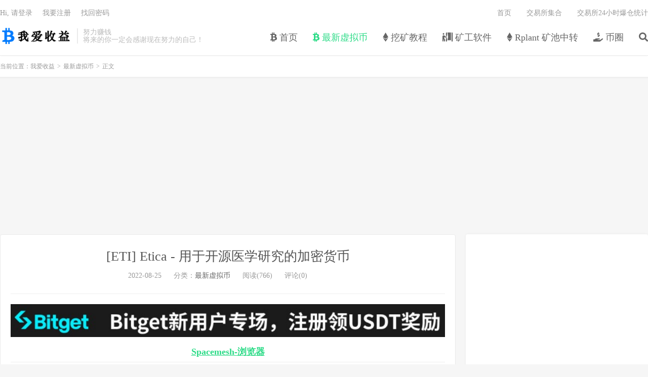

--- FILE ---
content_type: text/html; charset=UTF-8
request_url: https://www.5ishouyi.com/2114.html
body_size: 16982
content:
<!DOCTYPE HTML>
<html lang="zh-CN">
<head>
<meta charset="UTF-8">
<link rel="dns-prefetch" href="//apps.bdimg.com">
<meta http-equiv="X-UA-Compatible" content="IE=edge">
<meta name="viewport" content="width=device-width, initial-scale=1.0, user-scalable=0, minimum-scale=1.0, maximum-scale=1.0">
<meta name="apple-mobile-web-app-title" content="我爱收益">
<meta http-equiv="Cache-Control" content="no-siteapp">
<title>[ETI] Etica &#8211; 用于开源医学研究的加密货币</title>
<meta name='robots' content='max-image-preview:large' />
	<style>img:is([sizes="auto" i], [sizes^="auto," i]) { contain-intrinsic-size: 3000px 1500px }</style>
	<link rel='dns-prefetch' href='//www.5ishouyi.com' />
<link rel='stylesheet' id='wp-block-library-css' href='https://www.5ishouyi.com/wp-includes/css/dist/block-library/style.min.css?ver=6.8.3' type='text/css' media='all' />
<style id='classic-theme-styles-inline-css' type='text/css'>
/*! This file is auto-generated */
.wp-block-button__link{color:#fff;background-color:#32373c;border-radius:9999px;box-shadow:none;text-decoration:none;padding:calc(.667em + 2px) calc(1.333em + 2px);font-size:1.125em}.wp-block-file__button{background:#32373c;color:#fff;text-decoration:none}
</style>
<style id='global-styles-inline-css' type='text/css'>
:root{--wp--preset--aspect-ratio--square: 1;--wp--preset--aspect-ratio--4-3: 4/3;--wp--preset--aspect-ratio--3-4: 3/4;--wp--preset--aspect-ratio--3-2: 3/2;--wp--preset--aspect-ratio--2-3: 2/3;--wp--preset--aspect-ratio--16-9: 16/9;--wp--preset--aspect-ratio--9-16: 9/16;--wp--preset--color--black: #000000;--wp--preset--color--cyan-bluish-gray: #abb8c3;--wp--preset--color--white: #ffffff;--wp--preset--color--pale-pink: #f78da7;--wp--preset--color--vivid-red: #cf2e2e;--wp--preset--color--luminous-vivid-orange: #ff6900;--wp--preset--color--luminous-vivid-amber: #fcb900;--wp--preset--color--light-green-cyan: #7bdcb5;--wp--preset--color--vivid-green-cyan: #00d084;--wp--preset--color--pale-cyan-blue: #8ed1fc;--wp--preset--color--vivid-cyan-blue: #0693e3;--wp--preset--color--vivid-purple: #9b51e0;--wp--preset--gradient--vivid-cyan-blue-to-vivid-purple: linear-gradient(135deg,rgba(6,147,227,1) 0%,rgb(155,81,224) 100%);--wp--preset--gradient--light-green-cyan-to-vivid-green-cyan: linear-gradient(135deg,rgb(122,220,180) 0%,rgb(0,208,130) 100%);--wp--preset--gradient--luminous-vivid-amber-to-luminous-vivid-orange: linear-gradient(135deg,rgba(252,185,0,1) 0%,rgba(255,105,0,1) 100%);--wp--preset--gradient--luminous-vivid-orange-to-vivid-red: linear-gradient(135deg,rgba(255,105,0,1) 0%,rgb(207,46,46) 100%);--wp--preset--gradient--very-light-gray-to-cyan-bluish-gray: linear-gradient(135deg,rgb(238,238,238) 0%,rgb(169,184,195) 100%);--wp--preset--gradient--cool-to-warm-spectrum: linear-gradient(135deg,rgb(74,234,220) 0%,rgb(151,120,209) 20%,rgb(207,42,186) 40%,rgb(238,44,130) 60%,rgb(251,105,98) 80%,rgb(254,248,76) 100%);--wp--preset--gradient--blush-light-purple: linear-gradient(135deg,rgb(255,206,236) 0%,rgb(152,150,240) 100%);--wp--preset--gradient--blush-bordeaux: linear-gradient(135deg,rgb(254,205,165) 0%,rgb(254,45,45) 50%,rgb(107,0,62) 100%);--wp--preset--gradient--luminous-dusk: linear-gradient(135deg,rgb(255,203,112) 0%,rgb(199,81,192) 50%,rgb(65,88,208) 100%);--wp--preset--gradient--pale-ocean: linear-gradient(135deg,rgb(255,245,203) 0%,rgb(182,227,212) 50%,rgb(51,167,181) 100%);--wp--preset--gradient--electric-grass: linear-gradient(135deg,rgb(202,248,128) 0%,rgb(113,206,126) 100%);--wp--preset--gradient--midnight: linear-gradient(135deg,rgb(2,3,129) 0%,rgb(40,116,252) 100%);--wp--preset--font-size--small: 13px;--wp--preset--font-size--medium: 20px;--wp--preset--font-size--large: 36px;--wp--preset--font-size--x-large: 42px;--wp--preset--spacing--20: 0.44rem;--wp--preset--spacing--30: 0.67rem;--wp--preset--spacing--40: 1rem;--wp--preset--spacing--50: 1.5rem;--wp--preset--spacing--60: 2.25rem;--wp--preset--spacing--70: 3.38rem;--wp--preset--spacing--80: 5.06rem;--wp--preset--shadow--natural: 6px 6px 9px rgba(0, 0, 0, 0.2);--wp--preset--shadow--deep: 12px 12px 50px rgba(0, 0, 0, 0.4);--wp--preset--shadow--sharp: 6px 6px 0px rgba(0, 0, 0, 0.2);--wp--preset--shadow--outlined: 6px 6px 0px -3px rgba(255, 255, 255, 1), 6px 6px rgba(0, 0, 0, 1);--wp--preset--shadow--crisp: 6px 6px 0px rgba(0, 0, 0, 1);}:where(.is-layout-flex){gap: 0.5em;}:where(.is-layout-grid){gap: 0.5em;}body .is-layout-flex{display: flex;}.is-layout-flex{flex-wrap: wrap;align-items: center;}.is-layout-flex > :is(*, div){margin: 0;}body .is-layout-grid{display: grid;}.is-layout-grid > :is(*, div){margin: 0;}:where(.wp-block-columns.is-layout-flex){gap: 2em;}:where(.wp-block-columns.is-layout-grid){gap: 2em;}:where(.wp-block-post-template.is-layout-flex){gap: 1.25em;}:where(.wp-block-post-template.is-layout-grid){gap: 1.25em;}.has-black-color{color: var(--wp--preset--color--black) !important;}.has-cyan-bluish-gray-color{color: var(--wp--preset--color--cyan-bluish-gray) !important;}.has-white-color{color: var(--wp--preset--color--white) !important;}.has-pale-pink-color{color: var(--wp--preset--color--pale-pink) !important;}.has-vivid-red-color{color: var(--wp--preset--color--vivid-red) !important;}.has-luminous-vivid-orange-color{color: var(--wp--preset--color--luminous-vivid-orange) !important;}.has-luminous-vivid-amber-color{color: var(--wp--preset--color--luminous-vivid-amber) !important;}.has-light-green-cyan-color{color: var(--wp--preset--color--light-green-cyan) !important;}.has-vivid-green-cyan-color{color: var(--wp--preset--color--vivid-green-cyan) !important;}.has-pale-cyan-blue-color{color: var(--wp--preset--color--pale-cyan-blue) !important;}.has-vivid-cyan-blue-color{color: var(--wp--preset--color--vivid-cyan-blue) !important;}.has-vivid-purple-color{color: var(--wp--preset--color--vivid-purple) !important;}.has-black-background-color{background-color: var(--wp--preset--color--black) !important;}.has-cyan-bluish-gray-background-color{background-color: var(--wp--preset--color--cyan-bluish-gray) !important;}.has-white-background-color{background-color: var(--wp--preset--color--white) !important;}.has-pale-pink-background-color{background-color: var(--wp--preset--color--pale-pink) !important;}.has-vivid-red-background-color{background-color: var(--wp--preset--color--vivid-red) !important;}.has-luminous-vivid-orange-background-color{background-color: var(--wp--preset--color--luminous-vivid-orange) !important;}.has-luminous-vivid-amber-background-color{background-color: var(--wp--preset--color--luminous-vivid-amber) !important;}.has-light-green-cyan-background-color{background-color: var(--wp--preset--color--light-green-cyan) !important;}.has-vivid-green-cyan-background-color{background-color: var(--wp--preset--color--vivid-green-cyan) !important;}.has-pale-cyan-blue-background-color{background-color: var(--wp--preset--color--pale-cyan-blue) !important;}.has-vivid-cyan-blue-background-color{background-color: var(--wp--preset--color--vivid-cyan-blue) !important;}.has-vivid-purple-background-color{background-color: var(--wp--preset--color--vivid-purple) !important;}.has-black-border-color{border-color: var(--wp--preset--color--black) !important;}.has-cyan-bluish-gray-border-color{border-color: var(--wp--preset--color--cyan-bluish-gray) !important;}.has-white-border-color{border-color: var(--wp--preset--color--white) !important;}.has-pale-pink-border-color{border-color: var(--wp--preset--color--pale-pink) !important;}.has-vivid-red-border-color{border-color: var(--wp--preset--color--vivid-red) !important;}.has-luminous-vivid-orange-border-color{border-color: var(--wp--preset--color--luminous-vivid-orange) !important;}.has-luminous-vivid-amber-border-color{border-color: var(--wp--preset--color--luminous-vivid-amber) !important;}.has-light-green-cyan-border-color{border-color: var(--wp--preset--color--light-green-cyan) !important;}.has-vivid-green-cyan-border-color{border-color: var(--wp--preset--color--vivid-green-cyan) !important;}.has-pale-cyan-blue-border-color{border-color: var(--wp--preset--color--pale-cyan-blue) !important;}.has-vivid-cyan-blue-border-color{border-color: var(--wp--preset--color--vivid-cyan-blue) !important;}.has-vivid-purple-border-color{border-color: var(--wp--preset--color--vivid-purple) !important;}.has-vivid-cyan-blue-to-vivid-purple-gradient-background{background: var(--wp--preset--gradient--vivid-cyan-blue-to-vivid-purple) !important;}.has-light-green-cyan-to-vivid-green-cyan-gradient-background{background: var(--wp--preset--gradient--light-green-cyan-to-vivid-green-cyan) !important;}.has-luminous-vivid-amber-to-luminous-vivid-orange-gradient-background{background: var(--wp--preset--gradient--luminous-vivid-amber-to-luminous-vivid-orange) !important;}.has-luminous-vivid-orange-to-vivid-red-gradient-background{background: var(--wp--preset--gradient--luminous-vivid-orange-to-vivid-red) !important;}.has-very-light-gray-to-cyan-bluish-gray-gradient-background{background: var(--wp--preset--gradient--very-light-gray-to-cyan-bluish-gray) !important;}.has-cool-to-warm-spectrum-gradient-background{background: var(--wp--preset--gradient--cool-to-warm-spectrum) !important;}.has-blush-light-purple-gradient-background{background: var(--wp--preset--gradient--blush-light-purple) !important;}.has-blush-bordeaux-gradient-background{background: var(--wp--preset--gradient--blush-bordeaux) !important;}.has-luminous-dusk-gradient-background{background: var(--wp--preset--gradient--luminous-dusk) !important;}.has-pale-ocean-gradient-background{background: var(--wp--preset--gradient--pale-ocean) !important;}.has-electric-grass-gradient-background{background: var(--wp--preset--gradient--electric-grass) !important;}.has-midnight-gradient-background{background: var(--wp--preset--gradient--midnight) !important;}.has-small-font-size{font-size: var(--wp--preset--font-size--small) !important;}.has-medium-font-size{font-size: var(--wp--preset--font-size--medium) !important;}.has-large-font-size{font-size: var(--wp--preset--font-size--large) !important;}.has-x-large-font-size{font-size: var(--wp--preset--font-size--x-large) !important;}
:where(.wp-block-post-template.is-layout-flex){gap: 1.25em;}:where(.wp-block-post-template.is-layout-grid){gap: 1.25em;}
:where(.wp-block-columns.is-layout-flex){gap: 2em;}:where(.wp-block-columns.is-layout-grid){gap: 2em;}
:root :where(.wp-block-pullquote){font-size: 1.5em;line-height: 1.6;}
</style>
<link rel='stylesheet' id='exxp_wp-css' href='https://www.5ishouyi.com/wp-content/plugins/exxp-wp/public/css/exxp_wp-public.css?ver=2.6.10' type='text/css' media='all' />
<link rel='stylesheet' id='_bootstrap-css' href='https://www.5ishouyi.com/wp-content/themes/dux7.1/css/bootstrap.min.css?ver=7.1' type='text/css' media='all' />
<link rel='stylesheet' id='_fontawesome-css' href='https://www.5ishouyi.com/wp-content/themes/dux7.1/css/font-awesome.min.css?ver=7.1' type='text/css' media='all' />
<link rel='stylesheet' id='_main-css' href='https://www.5ishouyi.com/wp-content/themes/dux7.1/css/main.css?ver=7.1' type='text/css' media='all' />
<script type="text/javascript" src="https://www.5ishouyi.com/wp-content/plugins/exxp-wp/public/js/exxp_wp-iframeResizer.min.js?ver=6.8.3" id="exxp_wpiframeResizer-js"></script>
<script type="text/javascript" src="https://www.5ishouyi.com/wp-content/themes/dux7.1/js/libs/jquery.min.js?ver=7.1" id="jquery-js"></script>
<script type="text/javascript" src="https://www.5ishouyi.com/wp-content/plugins/exxp-wp/public/js/exxp_wp-public.js?ver=2.6.10" id="exxp_wppublic_js-js"></script>
<link rel="https://api.w.org/" href="https://www.5ishouyi.com/wp-json/" /><link rel="alternate" title="JSON" type="application/json" href="https://www.5ishouyi.com/wp-json/wp/v2/posts/2114" /><link rel="canonical" href="https://www.5ishouyi.com/2114.html" />
<link rel="alternate" title="oEmbed (JSON)" type="application/json+oembed" href="https://www.5ishouyi.com/wp-json/oembed/1.0/embed?url=https%3A%2F%2Fwww.5ishouyi.com%2F2114.html" />
<link rel="alternate" title="oEmbed (XML)" type="text/xml+oembed" href="https://www.5ishouyi.com/wp-json/oembed/1.0/embed?url=https%3A%2F%2Fwww.5ishouyi.com%2F2114.html&#038;format=xml" />
<link rel="stylesheet" href="https://www.5ishouyi.com/wp-content/plugins/xydown/css/orange.css" type="text/css" /><meta name="keywords" content="最新虚拟币">
<meta name="description" content="全球最大交易所币安， 国区邀请链接：https://accounts.maxweb.red/zh-CN/register?ref=16003031 支持86手机号码，网页直接注册。全球最大交易所币安， 国区邀请链接：https://accounts.maxweb.red/zh-CN/register?ref=16003">
<style>.container{max-width:1300px}a:hover, .site-navbar li:hover > a, .site-navbar li.active a:hover, .site-navbar a:hover, .search-on .site-navbar li.navto-search a, .topbar a:hover, .site-nav li.current-menu-item > a, .site-nav li.current-menu-parent > a, .site-search-form a:hover, .branding-primary .btn:hover, .title .more a:hover, .excerpt h2 a:hover, .excerpt .meta a:hover, .excerpt-minic h2 a:hover, .excerpt-minic .meta a:hover, .article-content .wp-caption:hover .wp-caption-text, .article-content a, .article-nav a:hover, .relates a:hover, .widget_links li a:hover, .widget_categories li a:hover, .widget_ui_comments strong, .widget_ui_posts li a:hover .text, .widget_ui_posts .nopic .text:hover , .widget_meta ul a:hover, .tagcloud a:hover, .textwidget a, .textwidget a:hover, .sign h3, #navs .item li a, .url, .url:hover, .excerpt h2 a:hover span, .widget_ui_posts a:hover .text span, .widget-navcontent .item-01 li a:hover span, .excerpt-minic h2 a:hover span, .relates a:hover span,.fixnav > li.current-menu-item > a, .fixnav > li.current_page_item > a, .post-copyright-custom a{color: #2CDB87;}.btn-primary, .label-primary, .branding-primary, .post-copyright:hover, .article-tags a, .pagination ul > .active > a, .pagination ul > .active > span, .pagenav .current, .widget_ui_tags .items a:hover, .sign .close-link, .pagemenu li.active a, .pageheader, .resetpasssteps li.active, #navs h2, #navs nav, .btn-primary:hover, .btn-primary:focus, .btn-primary:active, .btn-primary.active, .open > .dropdown-toggle.btn-primary, .tag-clouds a:hover{background-color: #2CDB87;}.btn-primary, .search-input:focus, #bdcs .bdcs-search-form-input:focus, #submit, .plinks ul li a:hover,.btn-primary:hover, .btn-primary:focus, .btn-primary:active, .btn-primary.active, .open > .dropdown-toggle.btn-primary{border-color: #2CDB87;}.search-btn, .label-primary, #bdcs .bdcs-search-form-submit, #submit, .excerpt .cat{background-color: #2CDB87;}.excerpt .cat i{border-left-color:#2CDB87;}@media (max-width: 720px) {.site-navbar li.active a, .site-navbar li.active a:hover, .m-nav-show .m-icon-nav{color: #2CDB87;}}@media (max-width: 480px) {.pagination ul > li.next-page a{background-color:#2CDB87;}}.post-actions .action.action-like,.pagemenu li.current-menu-item > a{background-color: #2CDB87;}.catleader h1{border-left-color: #2CDB87;}.loop-product-filters ul .current-cat>a{color: #2CDB87;}</style><link rel="shortcut icon" href="https://www.5ishouyi.com/favicon.ico">
<!--[if lt IE 9]><script src="https://www.5ishouyi.com/wp-content/themes/dux7.1/js/libs/html5.min.js"></script><![endif]-->
</head>
<body class="wp-singular post-template-default single single-post postid-2114 single-format-standard wp-theme-dux71 m-excerpt-cat comment-open site-layout-2 text-justify-on m-sidebar m-list-thumb-left thumb-radius m-user-on">
<header class="header">
	<div class="container">
		<div class="logo"><a href="https://www.5ishouyi.com" title="我爱收益-收益更多，生活更舒适！"><img src="https://5ishouyi.com/wp-content/themes/dux7.1/img/logo.png" alt="我爱收益-收益更多，生活更舒适！">我爱收益</a></div>		<div class="brand">努力赚钱<br>将来的你一定会感谢现在努力的自己！</div>		<ul class="site-nav site-navbar">
			<li id="menu-item-1312" class="menu-item menu-item-type-custom menu-item-object-custom menu-item-home menu-item-1312"><a href="https://www.5ishouyi.com"><i class="fab fa-btc"></i> 首页</a></li>
<li id="menu-item-12" class="menu-item menu-item-type-taxonomy menu-item-object-category current-post-ancestor current-menu-parent current-post-parent menu-item-12"><a href="https://www.5ishouyi.com/news"><i class="fab fa-btc"></i> 最新虚拟币</a></li>
<li id="menu-item-11" class="menu-item menu-item-type-taxonomy menu-item-object-category menu-item-11"><a href="https://www.5ishouyi.com/miner"><i class="fab fa-ethereum"></i> 挖矿教程</a></li>
<li id="menu-item-106" class="menu-item menu-item-type-taxonomy menu-item-object-category menu-item-106"><a href="https://www.5ishouyi.com/soft"><i class="fas fa-person-booth"></i> 矿工软件</a></li>
<li id="menu-item-2190" class="menu-item menu-item-type-taxonomy menu-item-object-category menu-item-2190"><a href="https://www.5ishouyi.com/rplant"><i class="fab fa-ethereum"></i> Rplant 矿池中转</a></li>
<li id="menu-item-1306" class="menu-item menu-item-type-taxonomy menu-item-object-category menu-item-1306"><a href="https://www.5ishouyi.com/bi"><i class="fas fa-hand-holding-usd"></i> 币圈</a></li>
							<li class="navto-search"><a href="javascript:;" class="search-show active"><i class="fa fa-search"></i></a></li>
					</ul>
				<div class="topbar">
			<ul class="site-nav topmenu">
				<li id="menu-item-28" class="menu-item menu-item-type-custom menu-item-object-custom menu-item-28"><a href="https://5ishouyi.com/">首页</a></li>
<li id="menu-item-949" class="menu-item menu-item-type-custom menu-item-object-custom menu-item-949"><a href="https://www.5ishouyi.com/724.html">交易所集合</a></li>
<li id="menu-item-326771" class="menu-item menu-item-type-post_type menu-item-object-page menu-item-326771"><a href="https://www.5ishouyi.com/liquidationdata">交易所24小时爆仓统计</a></li>
							</ul>
											<a rel="nofollow" href="javascript:;" class="signin-loader">Hi, 请登录</a>
				&nbsp; &nbsp; <a rel="nofollow" href="javascript:;" class="signup-loader">我要注册</a>
				&nbsp; &nbsp; <a rel="nofollow" href="https://www.5ishouyi.com/2024%e8%99%9a%e6%8b%9f%e5%b8%81%e4%b8%8d%e6%b8%85%e9%80%80%e4%ba%a4%e6%98%93%e6%89%80%e5%a4%a7%e5%85%a8">找回密码</a>
					</div>
							<i class="fa fa-bars m-icon-nav"></i>
											<a rel="nofollow" href="javascript:;" class="signin-loader m-icon-user"><i class="fa fa-user"></i></a>
						</div>
</header>
<div class="site-search">
	<div class="container">
		<form method="get" class="site-search-form" action="https://www.5ishouyi.com/" ><input class="search-input" name="s" type="text" placeholder="输入关键字" value="" required="required"><button class="search-btn" type="submit"><i class="fa fa-search"></i></button></form>	</div>
</div>
	<div class="breadcrumbs">
		<div class="container">当前位置：<a href="https://www.5ishouyi.com">我爱收益</a> <small>></small> <a href="https://www.5ishouyi.com/news">最新虚拟币</a> <small>></small> 正文</div>
	</div>
<div class="orbui orbui-site orbui-site-01"><script async src="https://pagead2.googlesyndication.com/pagead/js/adsbygoogle.js"></script>
<!-- 5ishouyi -->
<ins class="adsbygoogle"
     style="display:block"
     data-ad-client="ca-pub-7159345553090951"
     data-ad-slot="2203763726"
     data-ad-format="auto"
     data-full-width-responsive="true"></ins>
<script>
     (adsbygoogle = window.adsbygoogle || []).push({});
</script></div><section class="container">
	<div class="content-wrap">
	<div class="content">
				<header class="article-header">
			<h1 class="article-title"><a href="https://www.5ishouyi.com/2114.html">[ETI] Etica - 用于开源医学研究的加密货币</a></h1>
			<div class="article-meta">
				<span class="item">2022-08-25</span>
												<span class="item">分类：<a href="https://www.5ishouyi.com/news" rel="category tag">最新虚拟币</a></span>
				<span class="item post-views">阅读(766)</span>				<span class="item">评论(0)</span>				<span class="item"></span>
			</div>
		</header>
		<article class="article-content">
			<div class="orbui orbui-post orbui-post-01"><a href="https://partner.bitget.com/bg/5KYK6H" target="_blank" rel="noopener"><img class="aligncenter size-full wp-image-168798" src="https://launchpool.top/wp-content/uploads/2024/12/Bitget.png" alt="" width="1500" height="95" /></a>
<h2><a href="https://5ishouyi.com/ranking.php" target="_blank" rel="noopener">Spacemesh-浏览器</a></h2></div>						<div>
<h3><strong><span style="color: #000000;">全球最大交易所<span style="color: #ff0000;"><a style="color: #ff0000;" href="https://accounts.binance.com/zh-CN/register?ref=16003031" target="_blank" rel="noopener">币安</a></span></span>，</strong></h3>
<h3><strong><span style="color: #000000;">国区邀请链接：<span style="color: #ff0000;"><a style="color: #ff0000;" href="https://accounts.maxweb.red/zh-CN/register?ref=16003031" target="_blank" rel="noopener">https://accounts.maxweb.red/zh-CN/register?ref=16003031</a></span></span></strong><strong><span style="color: #000000;"><a href="https://www.maxweb.red/zh-CN/register-person?ref=16003031 "> </a></span></strong><strong><span style="font-size: 18px;">支持86手机号码，网页直接注册。</span></strong></h3>
</div>
<div>
<h3><strong><span style="color: #000000;">全球最大交易所<span style="color: #ff0000;"><a style="color: #ff0000;" href="https://accounts.binance.com/zh-CN/register?ref=16003031" target="_blank" rel="noopener">币安</a></span></span>，</strong></h3>
<h3><strong><span style="color: #000000;">国区邀请链接：<span style="color: #ff0000;"><a style="color: #ff0000;" href="https://accounts.maxweb.red/zh-CN/register?ref=16003031" target="_blank" rel="noopener">https://accounts.maxweb.red/zh-CN/register?ref=16003031</a></span></span></strong><strong><span style="color: #000000;"><a href="https://www.maxweb.red/zh-CN/register-person?ref=16003031&#038;registerChannel=goose"> </a></span></strong><strong><span style="font-size: 18px;">支持86手机号码，网页直接注册。</span></strong></h3>
</div>
<div>
<h3><strong style="color: #ff0000; font-size: 18px;">目前不清退的交易所推荐：</strong></h3>
<div>
<h3><span style="color: #000000;"><strong>1、全球第二大交易所<span style="color: #ff0000;"><a style="color: #ff0000;" href="https://www.afibbjgrubxx.com/join/1837888" target="_blank" rel="noopener">OKX欧意</a></span></strong></span></h3>
<h3><strong><span style="color: #000000;">国区邀请链接： <span style="color: #ff0000;"><a style="color: #ff0000;" href="https://www.afibbjgrubxx.com/join/1837888" target="_blank" rel="noopener">https://www.afibbjgrubxx.com/join/1837888   </a></span>币种多，交易量大！</span></strong></h3>
<h3><span style="color: #000000;"><strong>国际邀请链接：<a href="https://www.okx.com/join/1837888" target="_blank" rel="noopener"><span style="color: #ff0000;">https://www.okx.com/join/1837888</span></a> 注册简单，交易不需要实名，新用户能开合约，</strong></span><strong><span style="color: #000000;">币种多，交易量大！</span></strong></h3>
<h3><span style="color: #000000;"><strong>2、老牌交易所比特儿现改名叫<span style="color: #ff0000;"><a style="color: #ff0000;" href="https://www.gatexx.net
/signup/XgRDAQ8?ref_type=103" target="_blank" rel="noopener">芝麻开门</a></span> :<a style="color: #000000;" href="https://www.gatexx.net
/signup/XgRDAQ8?ref_type=103" target="_blank" rel="noopener">https://www.gatexx.net<br />
/signup/XgRDAQ8?ref_type=103  </a></strong></span><span style="color: #000000;"><strong>注册成功之后务必在网页端完成 手机号码绑定，大陆号码输入+086即可 ，实名认证。推荐在APP端实名认证初级+高级更方便上传。网页端也可以实名认证。</strong></span></h3>
<h3><strong><span style="color: #000000;">2、全球最大交易所<span style="color: #ff0000;"><a style="color: #ff0000;" href="https://accounts.binance.com/zh-CN/register?ref=16003031" target="_blank" rel="noopener">币安</a></span></span>，</strong></h3>
<h3><strong><span style="color: #000000;">国区邀请链接：<span style="color: #ff0000;"><a style="color: #ff0000;" href="https://accounts.maxweb.red/zh-CN/register-person?ref=16003031&#038;registerChannel=goose" target="_blank" rel="noopener">https://accounts.maxweb.red/zh-CN/register-person?ref=16003031&#038;registerChannel=goose</a></span></span></strong><strong><span style="color: #000000;"><a href="https://www.maxweb.red/zh-CN/register-person?ref=16003031&#038;registerChannel=goose"> </a></span></strong><strong><span style="font-size: 18px;">支持86手机号码，网页直接注册。</span></strong></h3>
<h3><span style="color: #000000;"><strong>国际邀请链接</strong></span><strong>：<span style="color: #ff0000;"><a style="color: #ff0000;" href="https://accounts.binance.com/zh-CN/register?ref=16003031" target="_blank" rel="noopener">https://accounts.binance.com/zh-CN/register?ref=16003031</a></span><a href="https://accounts.binance.com/zh-CN/register?ref=16003031" target="_blank" rel="noopener">币安</a>注册不了IP地址用香港，居住地</strong><strong>选香港，认证照旧，</strong><strong>邮箱推荐如gmail、outlook。支持币种多，交易安全！</strong></h3>
<h3><span style="text-decoration: underline;"><span style="color: #ff0000;"><strong>币安最新国区域名，哪个能用用哪个</strong></span></span></h3>
<table style="border-collapse: collapse; width: 100%;">
<tbody>
<tr style="height: 25px;">
<td style="height: 25px; width: 23.1156%; text-align: center;"><strong>更新日期</strong></td>
<td style="width: 33.3333%; text-align: center;"><strong>网址</strong></td>
<td style="width: 33.3333%; text-align: center;"><strong>备注</strong></td>
</tr>
<tr>
<td style="width: 23.1156%; text-align: center;">2022/08/31</td>
<td style="width: 33.3333%; text-align: center;">
<h3><strong><a href="https://accounts.bianreggroup.com/zh-CN/register?ref=16003031" target="_blank" rel="noopener">www.bianreggroup.com</a></strong></h3>
</td>
<td style="width: 33.3333%; text-align: center;"><a href="https://www.binance.com/zh-CN/official-verification" target="_blank" rel="noopener">验证</a></td>
</tr>
<tr>
<td style="width: 23.1156%; text-align: center;">2022/08/31</td>
<td style="width: 33.3333%; text-align: center;">
<h3><strong><a href="https://accounts.bianreg.net/zh-CN/register?ref=16003031" target="_blank" rel="noopener">www.bianreg.net</a></strong></h3>
</td>
<td style="width: 33.3333%; text-align: center;"><a href="https://www.binance.com/zh-CN/official-verification" target="_blank" rel="noopener">验证</a></td>
</tr>
<tr>
<td style="width: 23.1156%; text-align: center;">2022/08/31</td>
<td style="width: 33.3333%; text-align: center;">
<h3><strong><a href="https://accounts.binancezh.live/zh-CN/register?ref=16003031" target="_blank" rel="noopener">www.binancezh.live</a></strong></h3>
</td>
<td style="width: 33.3333%; text-align: center;"><a href="https://www.binance.com/zh-CN/official-verification" target="_blank" rel="noopener">验证</a></td>
</tr>
<tr>
<td style="width: 23.1156%; text-align: center;">2022/08/31</td>
<td style="width: 33.3333%; text-align: center;">
<h3><strong><a href="https://accounts.binancezh.biz/zh-CN/register?ref=16003031" target="_blank" rel="noopener">www.binancezh.biz</a></strong></h3>
</td>
<td style="width: 33.3333%; text-align: center;"><a href="https://www.binance.com/zh-CN/official-verification" target="_blank" rel="noopener">验证</a></td>
</tr>
<tr>
<td style="width: 23.1156%; text-align: center;">2022/08/31</td>
<td style="width: 33.3333%; text-align: center;">
<h3><strong><a href="https://accounts.binancezh.top/zh-CN/register?ref=16003031" target="_blank" rel="noopener">www.binancezh.top</a></strong></h3>
</td>
<td style="width: 33.3333%; text-align: center;"><a href="https://www.binance.com/zh-CN/official-verification" target="_blank" rel="noopener">验证</a></td>
</tr>
<tr>
<td style="width: 23.1156%; text-align: center;">2022/08/20</td>
<td style="width: 33.3333%; text-align: center;">
<h3><strong><a href="https://accounts.maxweb.red/zh-CN/register?ref=16003031" target="_blank" rel="noopener">www.maxweb.red</a></strong></h3>
</td>
<td style="width: 33.3333%; text-align: center;"><a href="https://www.binance.com/zh-CN/official-verification" target="_blank" rel="noopener">验证</a></td>
</tr>
<tr>
<td style="width: 23.1156%; text-align: center;">2022/08/20</td>
<td style="width: 33.3333%; text-align: center;">
<h3><strong><a href="https://accounts.binancezh.jp/zh-CN/register?ref=16003031" target="_blank" rel="noopener">www.binancezh.jp</a></strong></h3>
</td>
<td style="width: 33.3333%; text-align: center;"><a href="https://www.binance.com/zh-CN/official-verification" target="_blank" rel="noopener">验证</a></td>
</tr>
<tr>
<td style="width: 23.1156%; text-align: center;">2022/08/20</td>
<td style="width: 33.3333%; text-align: center;">
<h3><strong><a href="https://accounts.binancezh.sh/zh-CN/register?ref=16003031" target="_blank" rel="noopener">www.binancezh.sh</a></strong></h3>
</td>
<td style="width: 33.3333%; text-align: center;"><a href="https://www.binance.com/zh-CN/official-verification" target="_blank" rel="noopener">验证</a></td>
</tr>
</tbody>
</table>
<h3><strong>其余域名受到不同程度的污染，导致部分区域无法访问，</strong><strong>因此建议使用上面的可用域名</strong></h3>
<h3><strong>买好币上<a href="https://www.kucoin.com/r/af/1f7w3" target="_blank" rel="noopener">KuCoin</a>：<a href="https://www.kucoin.com/r/af/1f7w3" target="_blank" rel="noopener"><span style="color: #ff0000;">https://www.kucoin.com/r/af/1f7w3</span></a></strong>CoinMarketCap前五的交易所，注册友好操简单快捷！</h3>
<h3>TraderWagon币安带单：<span style="color: #ff0000;"><a style="color: #ff0000;" href="https://www.traderwagon.com/zh-CN/register?ref=zoh4gfu" target="_blank" rel="noopener">https://www.traderwagon.com/zh-CN/register?ref=zoh4gfu</a></span></h3>
<h3>Bybit最高 $1,020 等您领取 $20 体验金和价值最高 $1,000 的福利卡：<a href="https://partner.bybit.com/b/49808" target="_blank" rel="noopener">https://partner.bybit.com/b/49808</a></h3>
</div>
<p><b>白皮书：</b><a class="ul" href="https://www.eticaprotocol.org/viewwhitepaper" rel="ugc">https</a><b>://www.eticaprotocol.org/viewwhitepaper</b></p>
<p><b> 什么是 Etica？</b></p>
<p>Etica 是第一个用于没有知识产权的开源医学研究的加密货币。<br />
白皮书于 2019 年 10 月发布并发送至原始中本聪邮件列表 ( <a class="ul" href="https://www.metzdowd.com/pipermail/cryptography/2019-September/035372.html" rel="ugc">https://www.metzdowd.com/pipermail/cryptography/2019-September/035372.html</a> )。<br />
Etica 区块链于 2022 年 4 月 17 日开始，到目前为止，所有社交活动都在 reddit r/etica 上进行，但我们认为我们绝对应该为 Etica 建立一个 bitcointalk 线程。</p>
<p><b>主要特点：</b><br />
Etica 拥有自己的区块链。它是工作量证明区块链，Etica 是 Ethereum Classic 的一个分支，但它从区块 0 开始了自己的区块链。</p>
<p>只有一个智能合约：<br />
Etica 区块链旨在只有一个智能合约，并将其整个区块链致力于智能合约的精确用例，即开源医学研究。所以基本上想象一个具有以太坊计算能力的区块链，但只有一个专门用于医学研究的智能合约，而你有 Etica。<br />
只有一个智能合约使 Etica 从一开始就可以扩展，因为以太坊技术的当前容量对于 Etica 用例来说绰绰有余。</p>
<p>中立协议：<br />
Etica 是像比特币和门罗币一样的中立协议，因为一旦启动，网络就完全去中心化并通过工作证明来保护。目前，Etica 的挖矿规则与为以太坊创建的规则相同，但一旦我们拥有足够的技术专长，我们希望在技术上可行的情况下实施 RandomX 来保护区块链。</p>
<p>2 种加密货币：<br />
有两种与 Etica 协议相关的加密货币。<br />
第一个是 Etica (ETI)，它是智能合约发行的协议的加密货币。初始供应量为 2100 万个 ETI，并将以每年 210 万个 ETI 的速度开采，为期 10 年。<br />
一旦达到 2100 万个 ETI 的初始供应量，就会有一个固定的通货膨胀率。一旦 Etica 社区中有足够的人做出决定，最终的固定通货膨胀率（应该从 2032 年开始）将由社区决定，但最高限制为 2.61803%。事实上，社区可以选择的最高通胀率是 2.61803%，这样早期投资者可以有清晰的视野，最重要的是 ETI 可以随着时间的推移保持其价值。<br />
ETI 通胀使 Etica blockchcain 能够在经济上奖励开源医学研究。</p>
<p>第二个是 EGAZ，它相当于以太坊上的 Ether。它用于保护区块链并支付 Etica 区块链上的交易费用。</p>
<p><b>这个怎么运作？</b></p>
<p>解释协议如何工作的网页：<br />
<a class="ul" href="https://www.eticaprotocol.org/eticadocs/howitworks.html" rel="ugc">https://www.eticaprotocol.org/eticadocs/howitworks.html</a></p>
<p>迷你网站，有专门的部分解释：<br />
如何运行一个完整的节点，如何挖掘 ETI，如何通过 webapps 与 Etica 交互，如何使用 Etica 命令行（Etica CLI)<br />
<a class="ul" href="https://www.eticaprotocol.org/eticadocs/index.html" rel="ugc">https://www.eticaprotocol.org/eticadocs/index.html</a></p>
<p><b>区块链浏览器</b></p>
<p><a class="ul" href="https://www.eticascan.org/" rel="ugc">https://www.eticascan.org</a></p>
<p><b>矿池</b></p>
<p><a class="ul" href="http://eticapool.com:3000/" rel="ugc">http://eticapool.com:3000</a></p>
<p><b>源代码</b></p>
<p><a class="ul" href="https://github.com/etica" rel="ugc">https://github.com/etica</a></p>
<p><b>连接到 Etica 的网络</b><b>应用</b>程序</p>
<p><a class="ul" href="https://www.etica.io/" rel="ugc">https://www.etica.io</a>希望 ETI 与狗屎币一起上市）</p>
<p><b></b></p>
<p><b>当前核心团队</b></p>
<p>Etica 最初成立时只有一名核心团队成员，但对该项目有强烈信念的人已经从 reddit 中脱颖而出，我将建议他们加入 Etica 作为核心团队成员。如果其他人也从关于 bitcointalk 的讨论中脱颖而出，他们也将被邀请加入 Etica 核心团队</p>
<p><b>白皮书摘录：</b>（<a class="ul" href="https://www.eticaprotocol.org/viewwhitepaper" rel="ugc">https://www.eticaprotocol.org/viewwhitepaper</a>）：</p>
<p>Etica：用于医学研究的 type1 文明中立协议</p>
<p><b>摘要。</b>. 奖励医学研究的纯粹中立协议将提高<br />
效率并在没有知识产权的情况下共享早期医学发现。打开<br />
源研究可以使医学研究更高效、更快，但如果<br />
仍然需要知识产权来激励研究，它的好处就会丧失。我通过创建一个中立的协议来提出解决<br />
知识产权困境的方案，该协议鼓励多个部分<br />
参与没有任何知识产权的去中心化医学研究过程。该<br />
协议基于代币持有者可以提交提案的隐私投票系统。这些<br />
建议是针对特定疾病的科学文章。该协议<br />
为每种疾病建立了一个纳什均衡，以激励发表可能导致<br />
医学治疗的研究。提议者和投票者会根据具体情况获得奖励或惩罚<br />
提案的投票结果。<br />
对于每个提案，如果它收集的票数超过协议的阈值，则批准选择被认为是正确的选择。该阈值<br />
由协议每 5 周重新调整一次，具体取决于批准和拒绝提案的比例。如果<br />
选民倾向于批准太多提案，那么协议的阈值就会提高，如果<br />
相反，选民倾向于拒绝太多提案，那么它就会降低。用户必须根据其固有属性对提案进行投票，由于具有隐私的两步投票系统<br />
，他们无法看到其他用户的投票。该协议推动了代币持有者之间关于提案有用性<br />
的脱链通信。<br />
基于特定疾病或群体的组织<br />
疾病可能会出现，以便通过论坛和专门的网站浏览器为代币持有者提供相关信息和<br />
提案分析。Etica 旨在成为<br />
中立协议，下一代去中心化社区将在此基础上<br />
组织起来并获得专业知识，以发现没有知识产权的医疗</p>
<div>
<h3><strong style="color: #ff0000; font-size: 18px;">目前不清退的交易所推荐：</strong></h3>
<div>
<h3><span style="color: #000000;"><strong>1、全球第二大交易所<span style="color: #ff0000;"><a style="color: #ff0000;" href="https://www.afibbjgrubxx.com/join/1837888" target="_blank" rel="noopener">OKX欧意</a></span></strong></span></h3>
<h3><strong><span style="color: #000000;">国区邀请链接： <span style="color: #ff0000;"><a style="color: #ff0000;" href="https://www.afibbjgrubxx.com/join/1837888" target="_blank" rel="noopener">https://www.afibbjgrubxx.com/join/1837888   </a></span>币种多，交易量大！</span></strong></h3>
<h3><span style="color: #000000;"><strong>国际邀请链接：<a href="https://www.okx.com/join/1837888" target="_blank" rel="noopener"><span style="color: #ff0000;">https://www.okx.com/join/1837888</span></a> 注册简单，交易不需要实名，新用户能开合约，</strong></span><strong><span style="color: #000000;">币种多，交易量大！</span></strong></h3>
<h3><span style="color: #000000;"><strong>2、老牌交易所比特儿现改名叫<span style="color: #ff0000;"><a style="color: #ff0000;" href="https://www.gatexx.net
/signup/XgRDAQ8?ref_type=103" target="_blank" rel="noopener">芝麻开门</a></span> :<a style="color: #000000;" href="https://www.gatexx.net
/signup/XgRDAQ8?ref_type=103" target="_blank" rel="noopener">https://www.gatexx.net<br />
/signup/XgRDAQ8?ref_type=103  </a></strong></span><span style="color: #000000;"><strong>注册成功之后务必在网页端完成 手机号码绑定，大陆号码输入+086即可 ，实名认证。推荐在APP端实名认证初级+高级更方便上传。网页端也可以实名认证。</strong></span></h3>
<h3><strong><span style="color: #000000;">2、全球最大交易所<span style="color: #ff0000;"><a style="color: #ff0000;" href="https://accounts.binance.com/zh-CN/register?ref=16003031" target="_blank" rel="noopener">币安</a></span></span>，</strong></h3>
<h3><strong><span style="color: #000000;">国区邀请链接：<span style="color: #ff0000;"><a style="color: #ff0000;" href="https://accounts.maxweb.red/zh-CN/register-person?ref=16003031&#038;registerChannel=goose" target="_blank" rel="noopener">https://accounts.maxweb.red/zh-CN/register-person?ref=16003031&#038;registerChannel=goose</a></span></span></strong><strong><span style="color: #000000;"><a href="https://www.maxweb.red/zh-CN/register-person?ref=16003031&#038;registerChannel=goose"> </a></span></strong><strong><span style="font-size: 18px;">支持86手机号码，网页直接注册。</span></strong></h3>
<h3><span style="color: #000000;"><strong>国际邀请链接</strong></span><strong>：<span style="color: #ff0000;"><a style="color: #ff0000;" href="https://accounts.binance.com/zh-CN/register?ref=16003031" target="_blank" rel="noopener">https://accounts.binance.com/zh-CN/register?ref=16003031</a></span><a href="https://accounts.binance.com/zh-CN/register?ref=16003031" target="_blank" rel="noopener">币安</a>注册不了IP地址用香港，居住地</strong><strong>选香港，认证照旧，</strong><strong>邮箱推荐如gmail、outlook。支持币种多，交易安全！</strong></h3>
<h3><span style="text-decoration: underline;"><span style="color: #ff0000;"><strong>币安最新国区域名，哪个能用用哪个</strong></span></span></h3>
<table style="border-collapse: collapse; width: 100%;">
<tbody>
<tr style="height: 25px;">
<td style="height: 25px; width: 23.1156%; text-align: center;"><strong>更新日期</strong></td>
<td style="width: 33.3333%; text-align: center;"><strong>网址</strong></td>
<td style="width: 33.3333%; text-align: center;"><strong>备注</strong></td>
</tr>
<tr>
<td style="width: 23.1156%; text-align: center;">2022/08/31</td>
<td style="width: 33.3333%; text-align: center;">
<h3><strong><a href="https://accounts.bianreggroup.com/zh-CN/register?ref=16003031" target="_blank" rel="noopener">www.bianreggroup.com</a></strong></h3>
</td>
<td style="width: 33.3333%; text-align: center;"><a href="https://www.binance.com/zh-CN/official-verification" target="_blank" rel="noopener">验证</a></td>
</tr>
<tr>
<td style="width: 23.1156%; text-align: center;">2022/08/31</td>
<td style="width: 33.3333%; text-align: center;">
<h3><strong><a href="https://accounts.bianreg.net/zh-CN/register?ref=16003031" target="_blank" rel="noopener">www.bianreg.net</a></strong></h3>
</td>
<td style="width: 33.3333%; text-align: center;"><a href="https://www.binance.com/zh-CN/official-verification" target="_blank" rel="noopener">验证</a></td>
</tr>
<tr>
<td style="width: 23.1156%; text-align: center;">2022/08/31</td>
<td style="width: 33.3333%; text-align: center;">
<h3><strong><a href="https://accounts.binancezh.live/zh-CN/register?ref=16003031" target="_blank" rel="noopener">www.binancezh.live</a></strong></h3>
</td>
<td style="width: 33.3333%; text-align: center;"><a href="https://www.binance.com/zh-CN/official-verification" target="_blank" rel="noopener">验证</a></td>
</tr>
<tr>
<td style="width: 23.1156%; text-align: center;">2022/08/31</td>
<td style="width: 33.3333%; text-align: center;">
<h3><strong><a href="https://accounts.binancezh.biz/zh-CN/register?ref=16003031" target="_blank" rel="noopener">www.binancezh.biz</a></strong></h3>
</td>
<td style="width: 33.3333%; text-align: center;"><a href="https://www.binance.com/zh-CN/official-verification" target="_blank" rel="noopener">验证</a></td>
</tr>
<tr>
<td style="width: 23.1156%; text-align: center;">2022/08/31</td>
<td style="width: 33.3333%; text-align: center;">
<h3><strong><a href="https://accounts.binancezh.top/zh-CN/register?ref=16003031" target="_blank" rel="noopener">www.binancezh.top</a></strong></h3>
</td>
<td style="width: 33.3333%; text-align: center;"><a href="https://www.binance.com/zh-CN/official-verification" target="_blank" rel="noopener">验证</a></td>
</tr>
<tr>
<td style="width: 23.1156%; text-align: center;">2022/08/20</td>
<td style="width: 33.3333%; text-align: center;">
<h3><strong><a href="https://accounts.maxweb.red/zh-CN/register?ref=16003031" target="_blank" rel="noopener">www.maxweb.red</a></strong></h3>
</td>
<td style="width: 33.3333%; text-align: center;"><a href="https://www.binance.com/zh-CN/official-verification" target="_blank" rel="noopener">验证</a></td>
</tr>
<tr>
<td style="width: 23.1156%; text-align: center;">2022/08/20</td>
<td style="width: 33.3333%; text-align: center;">
<h3><strong><a href="https://accounts.binancezh.jp/zh-CN/register?ref=16003031" target="_blank" rel="noopener">www.binancezh.jp</a></strong></h3>
</td>
<td style="width: 33.3333%; text-align: center;"><a href="https://www.binance.com/zh-CN/official-verification" target="_blank" rel="noopener">验证</a></td>
</tr>
<tr>
<td style="width: 23.1156%; text-align: center;">2022/08/20</td>
<td style="width: 33.3333%; text-align: center;">
<h3><strong><a href="https://accounts.binancezh.sh/zh-CN/register?ref=16003031" target="_blank" rel="noopener">www.binancezh.sh</a></strong></h3>
</td>
<td style="width: 33.3333%; text-align: center;"><a href="https://www.binance.com/zh-CN/official-verification" target="_blank" rel="noopener">验证</a></td>
</tr>
</tbody>
</table>
<h3><strong>其余域名受到不同程度的污染，导致部分区域无法访问，</strong><strong>因此建议使用上面的可用域名</strong></h3>
<h3><strong>买好币上<a href="https://www.kucoin.com/r/af/1f7w3" target="_blank" rel="noopener">KuCoin</a>：<a href="https://www.kucoin.com/r/af/1f7w3" target="_blank" rel="noopener"><span style="color: #ff0000;">https://www.kucoin.com/r/af/1f7w3</span></a></strong>CoinMarketCap前五的交易所，注册友好操简单快捷！</h3>
<h3>TraderWagon币安带单：<span style="color: #ff0000;"><a style="color: #ff0000;" href="https://www.traderwagon.com/zh-CN/register?ref=zoh4gfu" target="_blank" rel="noopener">https://www.traderwagon.com/zh-CN/register?ref=zoh4gfu</a></span></h3>
<h3>Bybit最高 $1,020 等您领取 $20 体验金和价值最高 $1,000 的福利卡：<a href="https://partner.bybit.com/b/49808" target="_blank" rel="noopener">https://partner.bybit.com/b/49808</a></h3>
</div>
<div>
<h3><strong>火必所有用户现在可用了，但是要重新注册账号<a href="https://www.htx.com.pk/zh-cn/v/register/double-invite/?invite_code=mcqib223&#038;inviter_id=11343840" target="_blank" rel="noopener">火币</a>：<a href="https://www.htx.com.pk/zh-cn/v/register/double-invite/?invite_code=mcqib223&#038;inviter_id=11343840" target="_blank" rel="noopener">https://www.huobi.com</a></strong></h3>
</div>
<div>
<h3><strong><span style="color: #000000;">全球最大交易所<span style="color: #ff0000;"><a style="color: #ff0000;" href="https://accounts.binance.com/zh-CN/register?ref=16003031" target="_blank" rel="noopener">币安</a></span></span>，</strong></h3>
<h3><strong><span style="color: #000000;">国区邀请链接：<span style="color: #ff0000;"><a style="color: #ff0000;" href="https://accounts.maxweb.red/zh-CN/register?ref=16003031" target="_blank" rel="noopener">https://accounts.maxweb.red/zh-CN/register?ref=16003031</a></span></span></strong><strong><span style="color: #000000;"><a href="https://www.maxweb.red/zh-CN/register-person?ref=16003031&#038;registerChannel=goose"> </a></span></strong><strong><span style="font-size: 18px;">支持86手机号码，网页直接注册。</span></strong></h3>
</div>
<div>
<h3><strong><span style="color: #000000;">全球最大交易所<span style="color: #ff0000;"><a style="color: #ff0000;" href="https://accounts.binance.com/zh-CN/register?ref=16003031" target="_blank" rel="noopener">币安</a></span></span>，</strong></h3>
<h3><strong><span style="color: #000000;">国区邀请链接：<span style="color: #ff0000;"><a style="color: #ff0000;" href="https://accounts.maxweb.red/zh-CN/register?ref=16003031" target="_blank" rel="noopener">https://accounts.maxweb.red/zh-CN/register?ref=16003031</a></span></span></strong><strong><span style="color: #000000;"><a href="https://www.maxweb.red/zh-CN/register-person?ref=16003031 "> </a></span></strong><strong><span style="font-size: 18px;">支持86手机号码，网页直接注册。</span></strong></h3>
</div>
		</article>
				<div class="orbui-post-footer"><b>AD：</b><strong>【虚拟币入门】</strong><a target="_blank" href="https://www.5ishouyi.com/724.html">学习网站信息收藏集合</a></div>		            <div class="post-actions">
            	<a href="javascript:;" etap="like" class="post-like action action-like" data-pid="2114"><i class="fa fa-thumbs-o-up"></i>赞(<span>0</span>)</a>            	<a href="javascript:;" class="action action-rewards" data-event="rewards"><i class="fa fa-jpy"></i> 打赏</a>            	            </div>
        		<div class="post-copyright">未经允许不得转载：<a href="https://www.5ishouyi.com">我爱收益</a> &raquo; <a href="https://www.5ishouyi.com/2114.html">[ETI] Etica - 用于开源医学研究的加密货币</a></div>		
					<div class="action-share"><p class="article-title"><strong><span style="color: #ff0000; font-size: 12pt;"><a style="color: #ff0000;" href="https://www.5ishouyi.com/724.html" target="_blank" rel="noopener">OKEx欧易最新域名，持续更新最新地址</a></span></strong></p>
<a href="https://partner.bitget.com/bg/5KYK6H" target="_blank" rel="noopener"><img class="aligncenter size-full wp-image-168798" src="https://launchpool.top/wp-content/uploads/2024/12/Bitget.png" alt="" width="1500" height="95" /></a></div>
		
		<div class="article-tags"></div>
		
				<div class="article-author">
			<img alt='' data-src='https://secure.gravatar.com/avatar/032780e741e2e6c0a208b421a0f28c923b74fab9513233397b3023d6c5b76892?s=50&#038;d=mm&#038;r=g' srcset='https://secure.gravatar.com/avatar/032780e741e2e6c0a208b421a0f28c923b74fab9513233397b3023d6c5b76892?s=100&#038;d=mm&#038;r=g 2x' class='avatar avatar-50 photo' height='50' width='50' loading='lazy' decoding='async'/>			<h4><i class="fa fa-user" aria-hidden="true"></i><a title="查看更多文章" href="https://www.5ishouyi.com/author/5ishouyi">币圈仔</a></h4>
					</div>
		
		            <nav class="article-nav">
                <span class="article-nav-prev">上一篇<br><a href="https://www.5ishouyi.com/2107.html" rel="prev">如何使用 Metamask 连接到 Etica 区块链</a></span>
                <span class="article-nav-next">下一篇<br><a href="https://www.5ishouyi.com/184374.html" rel="next">除了直接挖矿与矿池挖矿，我还有其他选择吗?</a></span>
            </nav>
        
		<div class="orbui orbui-post orbui-post-02"><a href="https://partner.bitget.com/bg/5KYK6H" target="_blank" rel="noopener"><img class="aligncenter size-full wp-image-168798" src="https://launchpool.top/wp-content/uploads/2024/12/Bitget.png" alt="" width="1500" height="95" /></a>
<script async src="https://pagead2.googlesyndication.com/pagead/js/adsbygoogle.js"></script>
<!-- 5ishouyi -->
<ins class="adsbygoogle"
     style="display:block"
     data-ad-client="ca-pub-7159345553090951"
     data-ad-slot="2203763726"
     data-ad-format="auto"
     data-full-width-responsive="true"></ins>
<script>
     (adsbygoogle = window.adsbygoogle || []).push({});
</script></div>		<div class="relates relates-imagetext"><div class="title"><h3>相关推荐</h3></div><ul><li><a target="_blank" href="https://www.5ishouyi.com/326622.html"><img data-src="https://www.5ishouyi.com/wp-content/uploads/2025/04/example.d3444fc.962.jpg" alt="全网首发 最牛保姆级Atto挖矿教程 算力GPU&CPU开挖  GPU&CPU头矿Atto币-我爱收益" src="https://www.5ishouyi.com/wp-content/themes/dux7.1/img/thumbnail.png" class="thumb"></a><a href="https://www.5ishouyi.com/326622.html">全网首发 最牛保姆级Atto挖矿教程 算力GPU&#038;CPU开挖  GPU&#038;CPU头矿Atto币</a></li><li><a target="_blank" href="https://www.5ishouyi.com/326439.html"><img data-src="https://chiagood.com/wp-content/uploads/2024/12/00.webp" alt="OKX欧易最新中国官方大陆域名：www.chouyi.mobi-我爱收益" src="https://www.5ishouyi.com/wp-content/themes/dux7.1/img/thumbnail.png" class="thumb"></a><a href="https://www.5ishouyi.com/326439.html">OKX欧易最新中国官方大陆域名：www.chouyi.mobi</a></li><li><a target="_blank" href="https://www.5ishouyi.com/326436.html"><img data-src="https://chiagood.com/wp-content/uploads/2024/12/00.webp" alt="OKX欧易最新中国官方大陆域名：www.chouyi.bet-我爱收益" src="https://www.5ishouyi.com/wp-content/themes/dux7.1/img/thumbnail.png" class="thumb"></a><a href="https://www.5ishouyi.com/326436.html">OKX欧易最新中国官方大陆域名：www.chouyi.bet</a></li><li><a target="_blank" href="https://www.5ishouyi.com/326398.html"><img data-src="https://chiagood.com/wp-content/uploads/2024/12/00.webp" alt="OKX欧易最新中国官方域名：chouyi.net-我爱收益" src="https://www.5ishouyi.com/wp-content/themes/dux7.1/img/thumbnail.png" class="thumb"></a><a href="https://www.5ishouyi.com/326398.html">OKX欧易最新中国官方域名：chouyi.net</a></li><li><a target="_blank" href="https://www.5ishouyi.com/326381.html"><img data-src="https://chiagood.com/wp-content/uploads/2024/12/00.webp" alt="OKX欧易最新中国官方域名：  chouyi.me-我爱收益" src="https://www.5ishouyi.com/wp-content/themes/dux7.1/img/thumbnail.png" class="thumb"></a><a href="https://www.5ishouyi.com/326381.html">OKX欧易最新中国官方域名：  chouyi.me</a></li><li><a target="_blank" href="https://www.5ishouyi.com/215530.html"><img data-src="https://www.5ishouyi.com/wp-content/uploads/2023/02/samsung-t7-shield-4tb-ssd.jpg" alt="三星发布4TB T7 Shield便携式SSD-我爱收益" src="https://www.5ishouyi.com/wp-content/themes/dux7.1/img/thumbnail.png" class="thumb"></a><a href="https://www.5ishouyi.com/215530.html">三星发布4TB T7 Shield便携式SSD</a></li><li><a target="_blank" href="https://www.5ishouyi.com/215528.html"><img data-src="https://www.5ishouyi.com/wp-content/uploads/2023/02/chatgpt-debug.jpg-1024x576-1.jpg" alt="阻止用ChatGPT 作弊？OpenAI 推出AI 内容识别器！-我爱收益" src="https://www.5ishouyi.com/wp-content/themes/dux7.1/img/thumbnail.png" class="thumb"></a><a href="https://www.5ishouyi.com/215528.html">阻止用ChatGPT 作弊？OpenAI 推出AI 内容识别器！</a></li><li><a target="_blank" href="https://www.5ishouyi.com/212027.html"><img data-src="https://www.5ishouyi.com/wp-content/uploads/2023/02/chatgpt.jpg" alt="Gmail 开发者估计ChatGPT 般的AI 机器人将在2 年内摧毁Google-我爱收益" src="https://www.5ishouyi.com/wp-content/themes/dux7.1/img/thumbnail.png" class="thumb"></a><a href="https://www.5ishouyi.com/212027.html">Gmail 开发者估计ChatGPT 般的AI 机器人将在2 年内摧毁Google</a></li><li><a target="_blank" href="https://www.5ishouyi.com/212020.html"><img data-src="https://www.yundongfang.com/wp-content/uploads/2023/02/1672893046_screenshot_625_story.jpg" alt="AMD 12 核 Ryzen 7000 移动版在泄露的基准测试中击败 Apple M2、Intel i9 第 12 代-我爱收益" src="https://www.5ishouyi.com/wp-content/themes/dux7.1/img/thumbnail.png" class="thumb"></a><a href="https://www.5ishouyi.com/212020.html">AMD 12 核 Ryzen 7000 移动版在泄露的基准测试中击败 Apple M2、Intel i9 第 12 代</a></li><li><a target="_blank" href="https://www.5ishouyi.com/212009.html"><img data-src="https://www.5ishouyi.com/wp-content/uploads/2023/02/Google-starts-testing-its-ChatGPT-competition-1.jpg" alt="谷歌正在偷偷测试其 ChatGPT 竞争对手-我爱收益" src="https://www.5ishouyi.com/wp-content/themes/dux7.1/img/thumbnail.png" class="thumb"></a><a href="https://www.5ishouyi.com/212009.html">谷歌正在偷偷测试其 ChatGPT 竞争对手</a></li><li><a target="_blank" href="https://www.5ishouyi.com/211297.html"><img data-src="https://www.5ishouyi.com/wp-content/uploads/2023/02/Galaxy-Book-3-Ultra-2-1024x609-1.jpg" alt="超薄机身配RTX 4070？Galaxy Book 3 Ultra 发布-我爱收益" src="https://www.5ishouyi.com/wp-content/themes/dux7.1/img/thumbnail.png" class="thumb"></a><a href="https://www.5ishouyi.com/211297.html">超薄机身配RTX 4070？Galaxy Book 3 Ultra 发布</a></li><li><a target="_blank" href="https://www.5ishouyi.com/211239.html"><img data-src="https://www.5ishouyi.com/wp-content/uploads/2023/02/powershell-run-as-admin-min.png" alt="Docker Vmmem进程在Windows 11 / 10中占用太多内存-我爱收益" src="https://www.5ishouyi.com/wp-content/themes/dux7.1/img/thumbnail.png" class="thumb"></a><a href="https://www.5ishouyi.com/211239.html">Docker Vmmem进程在Windows 11 / 10中占用太多内存</a></li><li><a target="_blank" href="https://www.5ishouyi.com/210773.html"><img data-src="https://www.5ishouyi.com/wp-content/uploads/2023/02/image.php_-4.jpg" alt="AMD 宣布 Ryzen 7800X3D / 7900X3D / 7950X3D 定价和上市时间-我爱收益" src="https://www.5ishouyi.com/wp-content/themes/dux7.1/img/thumbnail.png" class="thumb"></a><a href="https://www.5ishouyi.com/210773.html">AMD 宣布 Ryzen 7800X3D / 7900X3D / 7950X3D 定价和上市时间</a></li><li><a target="_blank" href="https://www.5ishouyi.com/210719.html"><img data-src="https://www.5ishouyi.com/wp-content/uploads/2023/02/image.php_-1-5.jpg" alt="英特尔为在 Linux 上启用未来图形平台做更多准备-我爱收益" src="https://www.5ishouyi.com/wp-content/themes/dux7.1/img/thumbnail.png" class="thumb"></a><a href="https://www.5ishouyi.com/210719.html">英特尔为在 Linux 上启用未来图形平台做更多准备</a></li><li><a target="_blank" href="https://www.5ishouyi.com/210596.html"><img data-thumb="default" src="https://www.5ishouyi.com/wp-content/themes/dux7.1/img/random/3.jpg" class="thumb"></a><a href="https://www.5ishouyi.com/210596.html">百度人工智能聊天机器人将很快挑战微软支持的 ChatGPT</a></li><li><a target="_blank" href="https://www.5ishouyi.com/278083.html"><img data-src="https://coinnewsgroup.com/wp-content/uploads/2023/12/okex-300x169.png" alt="Qubic最新一版更新日志-我爱收益" src="https://www.5ishouyi.com/wp-content/themes/dux7.1/img/thumbnail.png" class="thumb"></a><a href="https://www.5ishouyi.com/278083.html">Qubic最新一版更新日志</a></li><li><a target="_blank" href="https://www.5ishouyi.com/244656.html"><img data-src="https://www.5ishouyi.com/wp-content/uploads/2023/11/15.png" alt="Qubic教程，操作方法和 AI 训练教程-我爱收益" src="https://www.5ishouyi.com/wp-content/themes/dux7.1/img/thumbnail.png" class="thumb"></a><a href="https://www.5ishouyi.com/244656.html">Qubic教程，操作方法和 AI 训练教程</a></li><li><a target="_blank" href="https://www.5ishouyi.com/232854.html"><img data-src="https://imgs.zhubai.love/810c5958deb14543bd3809728d41b804_2076989541495611392.png" alt="Midjourney 上周的一些更新-我爱收益" src="https://www.5ishouyi.com/wp-content/themes/dux7.1/img/thumbnail.png" class="thumb"></a><a href="https://www.5ishouyi.com/232854.html">Midjourney 上周的一些更新</a></li><li><a target="_blank" href="https://www.5ishouyi.com/219678.html"><img data-thumb="default" src="https://www.5ishouyi.com/wp-content/themes/dux7.1/img/random/9.jpg" class="thumb"></a><a href="https://www.5ishouyi.com/219678.html">ZEPH是什么？如何挖掘和交易</a></li><li><a target="_blank" href="https://www.5ishouyi.com/219478.html"><img data-thumb="default" src="https://www.5ishouyi.com/wp-content/themes/dux7.1/img/random/3.jpg" class="thumb"></a><a href="https://www.5ishouyi.com/219478.html">ChatGPT 与Google Bard：2023 年哪个更好？</a></li><li><a target="_blank" href="https://www.5ishouyi.com/219331.html"><img data-thumb="default" src="https://www.5ishouyi.com/wp-content/themes/dux7.1/img/random/1.jpg" class="thumb"></a><a href="https://www.5ishouyi.com/219331.html">Linux 6.1.19 LTS 和 6.2.6 发布，带有 AMD 系统卡顿解决方法</a></li><li><a target="_blank" href="https://www.5ishouyi.com/219326.html"><img data-thumb="default" src="https://www.5ishouyi.com/wp-content/themes/dux7.1/img/random/6.jpg" class="thumb"></a><a href="https://www.5ishouyi.com/219326.html">AMD 致力于为 Xen 虚拟化提供 VirtIO GPU 和直通 GPU 支持</a></li><li><a target="_blank" href="https://www.5ishouyi.com/219323.html"><img data-thumb="default" src="https://www.5ishouyi.com/wp-content/themes/dux7.1/img/random/2.jpg" class="thumb"></a><a href="https://www.5ishouyi.com/219323.html">VP9 的实验性 RADV Vulkan 视频解码</a></li><li><a target="_blank" href="https://www.5ishouyi.com/219240.html"><img data-thumb="default" src="https://www.5ishouyi.com/wp-content/themes/dux7.1/img/random/9.jpg" class="thumb"></a><a href="https://www.5ishouyi.com/219240.html">微软将 ChatGPT 的 AI 融入更多开发工具</a></li><li><a target="_blank" href="https://www.5ishouyi.com/219228.html"><img data-thumb="default" src="https://www.5ishouyi.com/wp-content/themes/dux7.1/img/random/13.jpg" class="thumb"></a><a href="https://www.5ishouyi.com/219228.html">Linux 6.4 在更多华硕 Z590 主板上启用传感器监控</a></li><li><a target="_blank" href="https://www.5ishouyi.com/219225.html"><img data-thumb="default" src="https://www.5ishouyi.com/wp-content/themes/dux7.1/img/random/2.jpg" class="thumb"></a><a href="https://www.5ishouyi.com/219225.html">为 AMD 驱动程序开发 VirtIO Native Context 以增强 VM 性能</a></li><li><a target="_blank" href="https://www.5ishouyi.com/219216.html"><img data-thumb="default" src="https://www.5ishouyi.com/wp-content/themes/dux7.1/img/random/6.jpg" class="thumb"></a><a href="https://www.5ishouyi.com/219216.html">Linux 6.2.4 &#038; 6.1.17 发布，修复易触发内核 Oops</a></li><li><a target="_blank" href="https://www.5ishouyi.com/219205.html"><img data-thumb="default" src="https://www.5ishouyi.com/wp-content/themes/dux7.1/img/random/2.jpg" class="thumb"></a><a href="https://www.5ishouyi.com/219205.html">英特尔奔腾：快速回顾具有里程碑意义的 PC 处理器 30 周年</a></li><li><a target="_blank" href="https://www.5ishouyi.com/219202.html"><img data-thumb="default" src="https://www.5ishouyi.com/wp-content/themes/dux7.1/img/random/11.jpg" class="thumb"></a><a href="https://www.5ishouyi.com/219202.html">通用汽车计划于汽车中使用ChatGPT 技术</a></li><li><a target="_blank" href="https://www.5ishouyi.com/219026.html"><img data-thumb="default" src="https://www.5ishouyi.com/wp-content/themes/dux7.1/img/random/5.jpg" class="thumb"></a><a href="https://www.5ishouyi.com/219026.html">微软将 ChatGPT 背后的 AI 集成到更多开发者工具中</a></li><li><a target="_blank" href="https://www.5ishouyi.com/219027.html"><img data-thumb="default" src="https://www.5ishouyi.com/wp-content/themes/dux7.1/img/random/5.jpg" class="thumb"></a><a href="https://www.5ishouyi.com/219027.html">OpenAI 让用户更好地控制生成 AI 系统</a></li><li><a target="_blank" href="https://www.5ishouyi.com/218998.html"><img data-thumb="default" src="https://www.5ishouyi.com/wp-content/themes/dux7.1/img/random/2.jpg" class="thumb"></a><a href="https://www.5ishouyi.com/218998.html">微软德国表示，GPT-4 将于下周推出——它将是多模式的</a></li></ul></div>		<div class="orbui orbui-post orbui-post-03"><a href="https://partner.bitget.com/bg/5KYK6H" target="_blank" rel="noopener"><img class="aligncenter size-full wp-image-168798" src="https://launchpool.top/wp-content/uploads/2024/12/Bitget.png" alt="" width="1500" height="95" /></a>
<script async src="https://pagead2.googlesyndication.com/pagead/js/adsbygoogle.js"></script>
<!-- 5ishouyi -->
<ins class="adsbygoogle"
     style="display:block"
     data-ad-client="ca-pub-7159345553090951"
     data-ad-slot="2203763726"
     data-ad-format="auto"
     data-full-width-responsive="true"></ins>
<script>
     (adsbygoogle = window.adsbygoogle || []).push({});
</script></div>		<div class="title" id="comments">
	<h3>评论 <small>抢沙发</small></h3>
</div>
<div id="respond" class="no_webshot">
		
	<form action="https://www.5ishouyi.com/wp-comments-post.php" method="post" id="commentform">
		<div class="comt">
			<div class="comt-title">
				<img alt='' data-src='https://secure.gravatar.com/avatar/?s=50&#038;d=mm&#038;r=g' srcset='https://secure.gravatar.com/avatar/?s=100&#038;d=mm&#038;r=g 2x' class='avatar avatar-50 photo avatar-default' height='50' width='50' loading='lazy' decoding='async'/>				<p><a rel="nofollow" id="cancel-comment-reply-link" href="javascript:;">取消</a></p>
			</div>
			<div class="comt-box">
				<textarea placeholder="你的评论可以一针见血" class="input-block-level comt-area" name="comment" id="comment" cols="100%" rows="3" tabindex="1" onkeydown="if(event.ctrlKey&amp;&amp;event.keyCode==13){document.getElementById('submit').click();return false};"></textarea>
				<div class="comt-ctrl">
					<div class="comt-tips"><input type='hidden' name='comment_post_ID' value='2114' id='comment_post_ID' />
<input type='hidden' name='comment_parent' id='comment_parent' value='0' />
<label for="comment_mail_notify" class="checkbox inline hide" style="padding-top:0"><input type="checkbox" name="comment_mail_notify" id="comment_mail_notify" value="comment_mail_notify" checked="checked"/>有人回复时邮件通知我</label></div>
					<button type="submit" name="submit" id="submit" tabindex="5">提交评论</button>
					<!-- <span data-type="comment-insert-smilie" class="muted comt-smilie"><i class="icon-thumbs-up icon12"></i> 表情</span> -->
				</div>
			</div>

												<div class="comt-comterinfo" id="comment-author-info" >
						<ul>
							<li class="form-inline"><label class="hide" for="author">昵称</label><input class="ipt" type="text" name="author" id="author" value="" tabindex="2" placeholder="昵称"><span class="text-muted">昵称 (必填)</span></li>
							<li class="form-inline"><label class="hide" for="email">邮箱</label><input class="ipt" type="text" name="email" id="email" value="" tabindex="3" placeholder="邮箱"><span class="text-muted">邮箱 (必填)</span></li>
							<li class="form-inline"><label class="hide" for="url">网址</label><input class="ipt" type="text" name="url" id="url" value="" tabindex="4" placeholder="网址"><span class="text-muted">网址</span></li>
						</ul>
					</div>
									</div>

	</form>
	</div>
	</div>
	</div>
	<div class="sidebar">
<div class="widget-on-phone widget widget_ui_orbui"><div class="item"><script async src="https://pagead2.googlesyndication.com/pagead/js/adsbygoogle.js"></script>
<!-- 5ishouyi -->
<ins class="adsbygoogle"
     style="display:block"
     data-ad-client="ca-pub-7159345553090951"
     data-ad-slot="2203763726"
     data-ad-format="auto"
     data-full-width-responsive="true"></ins>
<script>
     (adsbygoogle = window.adsbygoogle || []).push({});
</script></div></div><div class="widget-on-phone widget widget_ui_orbui"><div class="item"><a href="https://www.okx.com/join/1837888" target="_blank" rel="noopener"><img class="aligncenter size-full wp-image-168798" src="https://coinnewsgroup.com/wp-content/uploads/2023/12/okex.png" alt="" width="788" height="444" /></a><a href="https://accounts.binance.com/zh-CN/register?ref=16003031" target="_blank" rel="noopener"><img class="aligncenter size-full wp-image-168797" src="https://coinnewsgroup.com/wp-content/uploads/2023/12/Binance.png" alt="" width="786" height="444" /></a><a href="https://www.gateio.fm/signup/649183" target="_blank" rel="noopener"><img class="aligncenter size-full wp-image-168796" src="https://coinnewsgroup.com/wp-content/uploads/2023/12/GATE.png" alt="" width="786" height="444" /> </a>

<script async src="https://pagead2.googlesyndication.com/pagead/js/adsbygoogle.js?client=ca-pub-7159345553090951"
     crossorigin="anonymous"></script>
<!-- coinnewsgroup -->
<ins class="adsbygoogle"
     style="display:block"
     data-ad-client="ca-pub-7159345553090951"
     data-ad-slot="1908113197"
     data-ad-format="auto"
     data-full-width-responsive="true"></ins>
<script>
     (adsbygoogle = window.adsbygoogle || []).push({});
</script>
</div></div><div class="widget widget_ui_tags"><h3>热门标签</h3><div class="items"><a href="https://www.5ishouyi.com/tag/%e6%96%b0%e8%99%9a%e6%8b%9f%e5%b8%81">新虚拟币 (727)</a><a href="https://www.5ishouyi.com/tag/%e8%99%9a%e6%8b%9f%e5%b8%81%e6%94%b6%e7%9b%8a">虚拟币收益 (725)</a><a href="https://www.5ishouyi.com/tag/%e7%a9%ba%e6%8a%95%e8%99%9a%e6%8b%9f%e5%b8%81">空投虚拟币 (725)</a><a href="https://www.5ishouyi.com/tag/%e8%99%9a%e6%8b%9f%e5%b8%81%e4%bf%a1%e6%81%af">虚拟币信息 (725)</a><a href="https://www.5ishouyi.com/tag/%e5%b8%81%e5%ae%89%e6%b3%a8%e5%86%8c">币安注册 (725)</a><a href="https://www.5ishouyi.com/tag/okx%e6%b3%a8%e5%86%8c">OKX注册 (725)</a><a href="https://www.5ishouyi.com/tag/%e6%ac%a7%e6%98%93%e6%b3%a8%e5%86%8c">欧易注册 (725)</a><a href="https://www.5ishouyi.com/tag/binance%e6%b3%a8%e5%86%8c">Binance注册 (725)</a><a href="https://www.5ishouyi.com/tag/bybit%e6%b3%a8%e5%86%8c">Bybit注册 (725)</a><a href="https://www.5ishouyi.com/tag/%e4%ba%a4%e6%98%93%e6%89%80%e6%95%99%e7%a8%8b">交易所教程 (725)</a><a href="https://www.5ishouyi.com/tag/%e5%8c%ba%e5%9d%97%e9%93%be">区块链 (517)</a><a href="https://www.5ishouyi.com/tag/%e6%8c%96%e7%9f%bf">挖矿 (426)</a><a href="https://www.5ishouyi.com/tag/%e4%bb%a5%e5%a4%aa%e5%9d%8a">以太坊 (424)</a><a href="https://www.5ishouyi.com/tag/%e6%af%94%e7%89%b9%e5%b8%81">比特币 (390)</a><a href="https://www.5ishouyi.com/tag/nft">NFT (385)</a><a href="https://www.5ishouyi.com/tag/%e6%93%8d%e4%bd%9c%e6%95%99%e7%a8%8b">操作教程 (369)</a><a href="https://www.5ishouyi.com/tag/%e6%95%99%e7%a8%8b">教程 (362)</a><a href="https://www.5ishouyi.com/tag/%e4%ba%a4%e6%98%93">交易 (361)</a><a href="https://www.5ishouyi.com/tag/defi">DEFI (357)</a><a href="https://www.5ishouyi.com/tag/binance">BINANCE (356)</a><a href="https://www.5ishouyi.com/tag/%e5%85%83%e5%ae%87%e5%ae%99">元宇宙 (355)</a><a href="https://www.5ishouyi.com/tag/%e5%b8%81%e5%9c%88-app%e4%b8%8b%e8%bd%bd">币圈 app下载 (252)</a><a href="https://www.5ishouyi.com/tag/%e5%b8%81%e5%9c%88-pig">币圈 pig (252)</a><a href="https://www.5ishouyi.com/tag/%e5%b8%81%e5%9c%88-%e5%ae%98%e7%bd%91">币圈 官网 (252)</a><a href="https://www.5ishouyi.com/tag/%e5%b8%81%e5%9c%88-%e5%ae%98%e7%bd%91%e4%b8%8b%e8%bd%bd%e5%b8%81%e5%9c%88-cn">币圈 官网下载币圈.cn (252)</a><a href="https://www.5ishouyi.com/tag/%e4%ba%a4%e6%98%93%e5%b9%b3%e5%8f%b0%e5%ae%98%e7%bd%91%e5%b8%81%e5%9c%88-com">交易平台官网币圈.com (252)</a><a href="https://www.5ishouyi.com/tag/%e4%ba%a4%e6%98%93%e5%b9%b3%e5%8f%b0%e4%b8%8b%e8%bd%bd%e5%b8%81%e5%9c%88chain">交易平台下载币圈chain (252)</a><a href="https://www.5ishouyi.com/tag/%e5%b8%81%e5%9c%88%e4%b8%8a%e4%b9%b0%e7%8b%97%e7%8b%97%e5%b8%81%e6%80%8e%e4%b9%88%e6%93%8d%e4%bd%9c">币圈上买狗狗币怎么操作 (252)</a><a href="https://www.5ishouyi.com/tag/%e5%b8%81%e5%9c%88%e4%b8%8b%e8%bd%bd%e5%b8%81%e5%9c%88">币圈下载币圈 (252)</a><a href="https://www.5ishouyi.com/tag/%e4%b8%8b%e8%bd%bdapp%e5%b8%81%e5%9c%88">下载app币圈 (252)</a></div></div><div class="widget-on-phone widget widget_ui_orbui"><div class="item"><script async src="https://pagead2.googlesyndication.com/pagead/js/adsbygoogle.js"></script>
<!-- 5ishouyi -->
<ins class="adsbygoogle"
     style="display:block"
     data-ad-client="ca-pub-7159345553090951"
     data-ad-slot="2203763726"
     data-ad-format="auto"
     data-full-width-responsive="true"></ins>
<script>
     (adsbygoogle = window.adsbygoogle || []).push({});
</script></div></div></div></section>


<footer class="footer">
	<div class="container">
						<p>&copy; 2024-2025 &nbsp; <a href="https://www.5ishouyi.com">我爱收益</a> &nbsp; <a href="https://5ishouyi.com/wp-sitemap.xml">网站地图</a>
</p>
		<script data-ad-client="ca-pub-7159345553090951" async src="https://pagead2.googlesyndication.com/pagead/js/adsbygoogle.js"></script>
  <html>
            <head>
                <meta name="shenma-site-verification" content="c554647ca7cb0b5f2147e2a43fb7c23c_1617292603"/>
                <title>My title</title>
            </head>
            <body>page contents</body>
      </html>
<script>
var _hmt = _hmt || [];
(function() {
  var hm = document.createElement("script");
  hm.src = "https://hm.baidu.com/hm.js?799c78600eefeec2cc88b23444108a5a";
  var s = document.getElementsByTagName("script")[0]; 
  s.parentNode.insertBefore(hm, s);
})();
</script>	</div>
</footer>

	<div class="rewards-popover-mask" data-event="rewards-close"></div>
	<div class="rewards-popover">
		<h3>觉得文章有用就打赏一下文章作者</h3>
				<div class="rewards-popover-item">
			<h4>支付宝扫一扫打赏</h4>
			<img src="http://www.yundongfang.com/wp-content/uploads/2017/12/支付宝打赏.png">
		</div>
						<div class="rewards-popover-item">
			<h4>微信扫一扫打赏</h4>
			<img src="http://www.yundongfang.com/wp-content/uploads/2017/12/微信打赏.png">
		</div>
				<span class="rewards-popover-close" data-event="rewards-close"><i class="fa fa-close"></i></span>
	</div>


<script>window.TBUI={"www":"https:\/\/www.5ishouyi.com","uri":"https:\/\/www.5ishouyi.com\/wp-content\/themes\/dux7.1","ver":"7.1","roll":"1 2","ajaxpager":"5","fullimage":"1","url_rp":"https:\/\/www.5ishouyi.com\/2024%e8%99%9a%e6%8b%9f%e5%b8%81%e4%b8%8d%e6%b8%85%e9%80%80%e4%ba%a4%e6%98%93%e6%89%80%e5%a4%a7%e5%85%a8","captcha":0,"captcha_appid":"","captcha_comment":0}</script>
<script type="speculationrules">
{"prefetch":[{"source":"document","where":{"and":[{"href_matches":"\/*"},{"not":{"href_matches":["\/wp-*.php","\/wp-admin\/*","\/wp-content\/uploads\/*","\/wp-content\/*","\/wp-content\/plugins\/*","\/wp-content\/themes\/dux7.1\/*","\/*\\?(.+)"]}},{"not":{"selector_matches":"a[rel~=\"nofollow\"]"}},{"not":{"selector_matches":".no-prefetch, .no-prefetch a"}}]},"eagerness":"conservative"}]}
</script>
<script type="text/javascript" src="https://www.5ishouyi.com/wp-content/themes/dux7.1/js/libs/bootstrap.min.js?ver=7.1" id="bootstrap-js"></script>
<script type="text/javascript" src="https://www.5ishouyi.com/wp-content/themes/dux7.1/js/loader.js?ver=7.1" id="_loader-js"></script>
</body>
</html>

--- FILE ---
content_type: text/html; charset=utf-8
request_url: https://www.google.com/recaptcha/api2/aframe
body_size: 250
content:
<!DOCTYPE HTML><html><head><meta http-equiv="content-type" content="text/html; charset=UTF-8"></head><body><script nonce="gSImGO-QZ_JleU1j-nZA1Q">/** Anti-fraud and anti-abuse applications only. See google.com/recaptcha */ try{var clients={'sodar':'https://pagead2.googlesyndication.com/pagead/sodar?'};window.addEventListener("message",function(a){try{if(a.source===window.parent){var b=JSON.parse(a.data);var c=clients[b['id']];if(c){var d=document.createElement('img');d.src=c+b['params']+'&rc='+(localStorage.getItem("rc::a")?sessionStorage.getItem("rc::b"):"");window.document.body.appendChild(d);sessionStorage.setItem("rc::e",parseInt(sessionStorage.getItem("rc::e")||0)+1);localStorage.setItem("rc::h",'1762294030784');}}}catch(b){}});window.parent.postMessage("_grecaptcha_ready", "*");}catch(b){}</script></body></html>